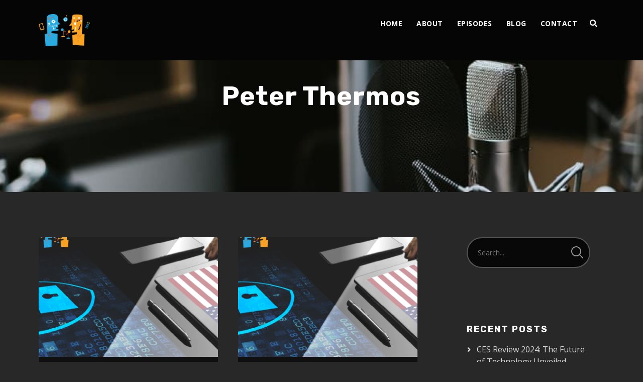

--- FILE ---
content_type: text/css; charset=UTF-8
request_url: https://5gguys.com/wp-content/uploads/elementor/css/post-552.css?ver=1701294924
body_size: 522
content:
.elementor-552 .elementor-element.elementor-element-64a206f:not(.elementor-motion-effects-element-type-background), .elementor-552 .elementor-element.elementor-element-64a206f > .elementor-motion-effects-container > .elementor-motion-effects-layer{background-image:url("https://tusant.secondlinethemes.com/wp-content/uploads/2018/12/leo-wieling-739185-unsplash.jpg");background-position:bottom center;background-repeat:no-repeat;background-size:cover;}.elementor-552 .elementor-element.elementor-element-64a206f > .elementor-background-overlay{background-color:rgba(0,0,0,0.94);opacity:0.7;transition:background 0.3s, border-radius 0.3s, opacity 0.3s;}.elementor-552 .elementor-element.elementor-element-64a206f{transition:background 0.3s, border 0.3s, border-radius 0.3s, box-shadow 0.3s;margin-top:0px;margin-bottom:0px;padding:105px 0px 120px 0px;}.elementor-552 .elementor-element.elementor-element-67f96fbe{text-align:center;}.elementor-552 .elementor-element.elementor-element-67f96fbe .elementor-heading-title{color:#ffffff;font-size:36px;}.elementor-552 .elementor-element.elementor-element-67f96fbe > .elementor-widget-container{margin:0px 0px 0px 0px;}.elementor-552 .elementor-element.elementor-element-270874f1{text-align:center;color:#ffffff;}.elementor-552 .elementor-element.elementor-element-270874f1 > .elementor-widget-container{margin:0% 30% 0% 30%;}.elementor-552 .elementor-element.elementor-element-57844401 > .elementor-widget-container{margin:45px 0px 0px 0px;}.elementor-552 .elementor-element.elementor-element-349ba57:not(.elementor-motion-effects-element-type-background), .elementor-552 .elementor-element.elementor-element-349ba57 > .elementor-motion-effects-container > .elementor-motion-effects-layer{background-color:#010101;}.elementor-552 .elementor-element.elementor-element-349ba57{transition:background 0.3s, border 0.3s, border-radius 0.3s, box-shadow 0.3s;padding:90px 0px 90px 0px;}.elementor-552 .elementor-element.elementor-element-349ba57 > .elementor-background-overlay{transition:background 0.3s, border-radius 0.3s, opacity 0.3s;}.elementor-552 .elementor-element.elementor-element-b68d406{text-align:left;}.elementor-552 .elementor-element.elementor-element-b68d406 > .elementor-widget-container{margin:0px 0px 25px 0px;}.elementor-552 .elementor-element.elementor-element-7e11854 .elementor-repeater-item-811dbfc.elementor-social-icon{background-color:#605F5E;}.elementor-552 .elementor-element.elementor-element-7e11854 .elementor-repeater-item-966e0ed.elementor-social-icon{background-color:#605F5E;}.elementor-552 .elementor-element.elementor-element-7e11854 .elementor-repeater-item-c6c2c7a.elementor-social-icon{background-color:#605F5E;}.elementor-552 .elementor-element.elementor-element-7e11854 .elementor-repeater-item-bd0046d.elementor-social-icon{background-color:#605F5E;}.elementor-552 .elementor-element.elementor-element-7e11854{--grid-template-columns:repeat(0, auto);--icon-size:16px;--grid-column-gap:20px;--grid-row-gap:0px;}.elementor-552 .elementor-element.elementor-element-7e11854 .elementor-widget-container{text-align:left;}.elementor-552 .elementor-element.elementor-element-7e11854 .elementor-social-icon{background-color:#F67101;}.elementor-552 .elementor-element.elementor-element-7e11854 .elementor-social-icon i{color:#ffffff;}.elementor-552 .elementor-element.elementor-element-7e11854 .elementor-social-icon svg{fill:#ffffff;}.elementor-552 .elementor-element.elementor-element-7e11854 .elementor-social-icon:hover{background-color:#29ABE2;}.elementor-552 .elementor-element.elementor-element-7e11854 > .elementor-widget-container{margin:0px 0px 0px 0px;}.elementor-552 .elementor-element.elementor-element-c1ab15c > .elementor-element-populated{transition:background 0.3s, border 0.3s, border-radius 0.3s, box-shadow 0.3s;}.elementor-552 .elementor-element.elementor-element-c1ab15c > .elementor-element-populated > .elementor-background-overlay{transition:background 0.3s, border-radius 0.3s, opacity 0.3s;}.elementor-552 .elementor-element.elementor-element-b1b530e .elementor-heading-title{font-size:18px;text-transform:uppercase;letter-spacing:2px;}.elementor-552 .elementor-element.elementor-element-a3828dc > .elementor-widget-container{background-color:#FFFFFF;}.elementor-552 .elementor-element.elementor-element-202cbb9 .elementor-heading-title{font-size:18px;text-transform:uppercase;letter-spacing:2px;}.elementor-552 .elementor-element.elementor-element-739cf05 .elementor-icon-list-items:not(.elementor-inline-items) .elementor-icon-list-item:not(:last-child){padding-bottom:calc(20px/2);}.elementor-552 .elementor-element.elementor-element-739cf05 .elementor-icon-list-items:not(.elementor-inline-items) .elementor-icon-list-item:not(:first-child){margin-top:calc(20px/2);}.elementor-552 .elementor-element.elementor-element-739cf05 .elementor-icon-list-items.elementor-inline-items .elementor-icon-list-item{margin-right:calc(20px/2);margin-left:calc(20px/2);}.elementor-552 .elementor-element.elementor-element-739cf05 .elementor-icon-list-items.elementor-inline-items{margin-right:calc(-20px/2);margin-left:calc(-20px/2);}body.rtl .elementor-552 .elementor-element.elementor-element-739cf05 .elementor-icon-list-items.elementor-inline-items .elementor-icon-list-item:after{left:calc(-20px/2);}body:not(.rtl) .elementor-552 .elementor-element.elementor-element-739cf05 .elementor-icon-list-items.elementor-inline-items .elementor-icon-list-item:after{right:calc(-20px/2);}.elementor-552 .elementor-element.elementor-element-739cf05 .elementor-icon-list-icon i{color:#dcdcdc;}.elementor-552 .elementor-element.elementor-element-739cf05 .elementor-icon-list-icon svg{fill:#dcdcdc;}.elementor-552 .elementor-element.elementor-element-739cf05 .elementor-icon-list-item:hover .elementor-icon-list-icon i{color:#ffffff;}.elementor-552 .elementor-element.elementor-element-739cf05 .elementor-icon-list-item:hover .elementor-icon-list-icon svg{fill:#ffffff;}.elementor-552 .elementor-element.elementor-element-739cf05{--e-icon-list-icon-size:15px;}.elementor-552 .elementor-element.elementor-element-739cf05 .elementor-icon-list-text{color:#dcdcdc;padding-left:14px;}.elementor-552 .elementor-element.elementor-element-739cf05 .elementor-icon-list-item:hover .elementor-icon-list-text{color:#F8A324;}.elementor-552 .elementor-element.elementor-element-739cf05 > .elementor-widget-container{margin:0px 0px 0px 0px;padding:0px 0px 0px 0px;}.elementor-552 .elementor-element.elementor-element-5e42dee:not(.elementor-motion-effects-element-type-background), .elementor-552 .elementor-element.elementor-element-5e42dee > .elementor-motion-effects-container > .elementor-motion-effects-layer{background-color:#0c0c0c;}.elementor-552 .elementor-element.elementor-element-5e42dee{transition:background 0.3s, border 0.3s, border-radius 0.3s, box-shadow 0.3s;}.elementor-552 .elementor-element.elementor-element-5e42dee > .elementor-background-overlay{transition:background 0.3s, border-radius 0.3s, opacity 0.3s;}.elementor-552 .elementor-element.elementor-element-b3dce7d .elementor-heading-title{color:#7c7c7c;font-size:14px;line-height:1em;letter-spacing:1px;}.elementor-552 .elementor-element.elementor-element-b3dce7d > .elementor-widget-container{padding:22px 0px 16px 0px;}@media(max-width:1024px){.elementor-552 .elementor-element.elementor-element-270874f1 > .elementor-widget-container{margin:0% 15% 0% 15%;}.elementor-552 .elementor-element.elementor-element-7e11854{--icon-size:10px;--grid-column-gap:11px;}.elementor-552 .elementor-element.elementor-element-7e11854 .elementor-social-icon{--icon-padding:0.5em;}}@media(min-width:1025px){.elementor-552 .elementor-element.elementor-element-64a206f:not(.elementor-motion-effects-element-type-background), .elementor-552 .elementor-element.elementor-element-64a206f > .elementor-motion-effects-container > .elementor-motion-effects-layer{background-attachment:fixed;}}@media(max-width:767px){.elementor-552 .elementor-element.elementor-element-64a206f{padding:90px 0px 90px 0px;}.elementor-552 .elementor-element.elementor-element-67f96fbe .elementor-heading-title{font-size:30px;}.elementor-552 .elementor-element.elementor-element-270874f1 > .elementor-widget-container{margin:0px 0px 0px 0px;}.elementor-552 .elementor-element.elementor-element-3180a8e > .elementor-element-populated{margin:0px 0px 30px 0px;--e-column-margin-right:0px;--e-column-margin-left:0px;}.elementor-552 .elementor-element.elementor-element-7e11854{--icon-size:16px;--grid-column-gap:23px;}.elementor-552 .elementor-element.elementor-element-7e11854 .elementor-social-icon{--icon-padding:0.8em;}.elementor-552 .elementor-element.elementor-element-c1ab15c > .elementor-element-populated{margin:0px 0px 30px 0px;--e-column-margin-right:0px;--e-column-margin-left:0px;}.elementor-552 .elementor-element.elementor-element-7e337dd > .elementor-element-populated{margin:0px 0px 30px 0px;--e-column-margin-right:0px;--e-column-margin-left:0px;}}